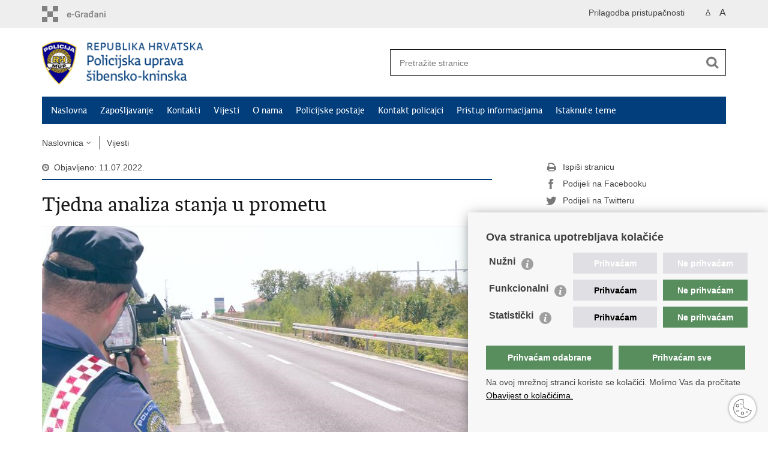

--- FILE ---
content_type: text/html; charset=utf-8
request_url: https://sibensko-kninska-policija.gov.hr/vijesti/tjedna-analiza-stanja-u-prometu-20580/20580
body_size: 6343
content:

<!DOCTYPE html>
<!--[if lt IE 7]>      <html class="no-js lt-ie9 lt-ie8 lt-ie7"> <![endif]-->
<!--[if IE 7]>         <html class="no-js lt-ie9 lt-ie8"> <![endif]-->
<!--[if IE 8]>         <html class="no-js lt-ie9"> <![endif]-->
<!--[if gt IE 8]><!--> <html class="no-js"> <!--<![endif]-->
    <head>
        <meta charset="utf-8" />
        <title>Policijska uprava šibensko-kninska - Tjedna analiza stanja u prometu</title>
        <meta name="keywords" content="" />
        
		<meta name="description" content="Prema statističkim pokazateljima u cestovnom prometu u proteklom tjednu, odnosno u vremenu od 4. do 10. srpnja 2022.g., na području Policijske uprave šibensko-kninske dogodilo se 28 prometnih nesreća od kojih 8 sa 3 teže i 9 lakše ozlijeđenih osoba i 20 s materijalnom štetom " />
		
        <meta name="viewport" content="width=device-width, initial-scale=1.0, maximum-scale=1.0, minimum-scale=1.0, user-scalable=no" />
		<link rel="shortcut icon" type="image/x-icon" href="/favicons/favicon_vlada.ico" />
        
        <link rel="stylesheet" href="/Content/gd-cookie.css" media="all">
        <script src="/Scripts/gd-cookie.js"></script>
		
		<meta property="og:title" content="Tjedna analiza stanja u prometu" />
		<meta property="og:type" content="website" />
		<meta property="og:site_name" content="/sibensko-kninska-policija.gov.hr"/>
		<meta name="twitter:card" content="summary" />
		<meta name="twitter:site" content="@VladaRH" />
		<meta name="twitter:title" content="Tjedna analiza stanja u prometu" />
		
		<meta property="og:description" content="Prema statističkim pokazateljima u cestovnom prometu u proteklom tjednu, odnosno u vremenu od 4. do 10. srpnja 2022.g., na području Policijske uprave šibensko-kninske dogodilo se 28 prometnih nesreća od kojih 8 sa 3 teže i 9 lakše ozlijeđenih osoba i 20 s materijalnom štetom " />
		<meta name="twitter:description" content="Prema statističkim pokazateljima u cestovnom prometu u proteklom tjednu, odnosno u vremenu od 4. do 10. srpnja 2022.g., na području Policijske uprave šibensko-kninske dogodilo se 28 prometnih nesreća od kojih 8 sa 3 teže i 9 lakše ozlijeđenih osoba i 20 s materijalnom štetom " />
			
	    <meta property="og:image" content="https:///sibensko-kninska-policija.gov.hr/UserDocsImages/\PU_SK\slike\vijesti\brzina3.jpg" />	
	    <meta name="twitter:image" content="https:///sibensko-kninska-policija.gov.hr/UserDocsImages/\PU_SK\slike\vijesti\brzina3.jpg" />
	    
		 <script>
        	var prefix='/';
        </script>
        
		<link rel="stylesheet" href="/css/normalize.css" />
		<link rel="stylesheet" href="/css/bootstrap.min.css" />
        <link rel="stylesheet" href="/css/main.css" />
		<link rel="stylesheet" href="/fonts/fonts.css" />
		<link rel="stylesheet" href="/css/jquery-ui-1.9.2.custom.css" />
        <link rel="stylesheet" href="/css/default.css" />
        <link rel="stylesheet" href="/css/stil_mu.css" /> 
		<link rel="stylesheet" href="/css/refineslide.css" />
		<link rel="stylesheet" href="/fancybox/jquery.fancybox-1.3.4.css" />
		<link rel="stylesheet" href="/player/mediaelementplayer.min.css" />
		
        
        <script>
        var lng="";
        </script>
        
        
        <script src="/js/modernizr-2.6.2-respond-1.1.0.min.js"></script>
		<script src="/js/jquery-1.8.2.min.js"></script>
		<script src="/js/jquery.cookie.js"></script>
		<script src="/js/jquery.easing.1.3.js"></script> 
		<script src="/js/jquery-ui-1.9.2.custom.js"></script>
		<script src="/js/jquery.refineslide.js"></script>
        <script src="/js/fluidvids.js"></script>
		<script src="/fancybox/jquery.mousewheel-3.0.4.pack.js"></script>
        <script src="/fancybox/jquery.fancybox-1.3.4.pack.js"></script>
        <script src="/player/mediaelement-and-player.min.js"></script>
        <script src="/js/script.js"></script>
		
        <!-- Global site tag (gtag.js) - Google Analytics -->
		<script async src="https://www.googletagmanager.com/gtag/js?id=UA-133739623-15"></script>
		<script>
  			window.dataLayer = window.dataLayer || [];
  			function gtag(){dataLayer.push(arguments);}
  			gtag('js', new Date());

  			gtag('config', 'UA-133739623-15');
		</script>

    </head>
    <body>
    	<div id="skiptocontent">
			<a href="#content" class="element-invisible element-focusable">Preskoči na glavni sadržaj</a>
		</div>
		
    	
		<header>
			<div class="head_nav">
				<div class="center">
					<a href="https://gov.hr/" class="logoSmall" title="e-Građani"> </a>
                    <ul class="head_social">
                        <li><a target="_blank" href="https://www.facebook.com/wwwvladahr" class="fb_icon" title="Facebook Vlade RH"> </a></li>
                        <li><a target="_blank" href="https://twitter.com/VladaRH" class="tw_icon" title="Twitter Vlade RH"> </a></li>
                        <li><a target="_blank" href="https://www.youtube.com/user/wwwvladahr" class="yt_icon" title="Youtube kanal Vlade RH"> </a></li>
                    </ul>
                    <div class="lang_select">
                        <select name="">
                            <option value="">Odaberite jezik</option>
                            <option value="">Hrvatski</option>
                            <option value="">English</option>
                        </select>
                    </div>
                    
                     <ul class="textSize">
                    	
                        <li class="txt_size_1"><a href="?big=0" class="active" title="Najmanja veličina teksta" tabindex="-1000">A</a></li>
                        <li class="txt_size_3"><a href="?big=1" title="Najveća veličina teksta" tabindex="-1000">A</a></li>
                        
                    </ul>
                    <ul class="impaired">
                    	
                    		<li><a href="?impaired=1" title="Prilagodba pristupačnosti" tabindex="-1000">Prilagodba pristupačnosti</a></li>
                    	
                       
                    </ul>
				</div>
				<div class="clear"></div>
			</div>
			<div class="center">
				<div class="logo_search_content">
					<a href="/" class="logo" title="Naslovnica"></a>
					<div class="topnav_icon"><a href="javascript:;" id="show_menu" title="Izbornik">&nbsp;</a></div> 
					<div class="search">
						<form action="/rezultati-pretrazivanja/49" method="GET" role="search">
						<input type="search" name="pojam" id="pojam" class="search_input" placeholder="Pretražite stranice" aria-label="Unesite pojam za pretraživanje" /><input type="submit" class="search_btn" value=" " id="btnPretrazi" aria-label="Pokreni pretraživanje"/>
						</form>
					</div>
				</div>
				<nav class="topnav" role="navigation" aria-label="glavna navigacija" id="menu">
					<div class="close" id="hide_menu"> </div>
					<ul>
                        <li><a  href='/naslovna/7'>Naslovna</a></li><li><a  href='/zaposljavanje/21274'>Zapošljavanje</a></li><li><a  href='/kontakti/22685'>Kontakti</a></li><li><a class='active' href='/vijesti/8'>Vijesti</a></li><li><a  href='/o-nama/9'>O nama</a></li><li><a  href='/policijske-postaje/86'> Policijske postaje</a></li><li><a  href='/kontakt-policajci/87'> Kontakt policajci</a></li><li><a  href='/pristup-informacijama/16'>Pristup informacijama</a></li><li><a  href='/istaknute-teme/11'>Istaknute teme</a></li>
					</ul>
					<div class="clear"></div>
				</nav>
			</div>
			<div class="clear"></div>
		</header>
		
			
		<div class="center">
		
			<div class="breadcrumbs">
				<ul>
				<li><a href="/" class="has_subs">Naslovnica</a>
					<div class="bc_drop">
						<ul>
                            <li><a  href='/naslovna/7'>Naslovna</a></li><li><a  href='/zaposljavanje/21274'>Zapošljavanje</a></li><li><a  href='/kontakti/22685'>Kontakti</a></li><li><a class='active' href='/vijesti/8'>Vijesti</a></li><li><a  href='/o-nama/9'>O nama</a></li><li><a  href='/policijske-postaje/86'> Policijske postaje</a></li><li><a  href='/kontakt-policajci/87'> Kontakt policajci</a></li><li><a  href='/pristup-informacijama/16'>Pristup informacijama</a></li><li><a  href='/istaknute-teme/11'>Istaknute teme</a></li>
						</ul>
					</div>
				</li> 
				<li><a href='/vijesti/8'>Vijesti</a></li>
				
                </ul>
			</div>
			
		</div>

		<div class="center">
			

			<div class="content article_content" id="content" tabindex="-1" role="main">

				<div class="article_left">
				
					<div class="article_info">
						<ul>
                            <li class="time_info">Objavljeno: 11.07.2022.</li> 
						</ul>
					</div>
			
					<h1>Tjedna analiza stanja u prometu</h1>
					
					<div class="page_content">
				
						
                        <div class="article_photo" id="galleryContainer" style="display: block;">
                        	
                        		<a href="/userdocsimages/\PU_SK\slike\vijesti\brzina3.jpg?width=1500&amp;height=1000&amp;mode=max" rel="galerija" rel2="\PU_SK\slike\vijesti\brzina3.jpg" title='Povećaj sliku'><img src="/userdocsimages/\PU_SK\slike\vijesti\brzina3.jpg?width=750&amp;height=500&amp;mode=crop" alt="Slika \PU_SK\slike\vijesti\brzina3.jpg"/></a>
                        	
                           
                        </div>
                        
						<h3>Prema statističkim pokazateljima u cestovnom prometu u proteklom tjednu, odnosno u vremenu od 4. do 10. srpnja 2022.g., na području Policijske uprave šibensko-kninske dogodilo se 28 prometnih nesreća od kojih 8 sa 3 teže i 9 lakše ozlijeđenih osoba i 20 s materijalnom štetom </h3>
						FOTO: MUP<br>
&nbsp;&nbsp;&nbsp;&nbsp;&nbsp;&nbsp;&nbsp;&nbsp;&nbsp;&nbsp;&nbsp;<br>
Od ukupnog broja, na području Šibenika i Vodica se dogodilo 25 prometnih nesreća, 5 u kojima je 2 osobe teže, a 6 lakše ozlijeđeno i 20 s materijalnom štetom. Na području Drniša su se dogodile 2 prometne nesreće u kojima je 1 osoba teže, a 2 lakše ozlijeđene, a na području Knina 1 prometna nesreće s 1 lakše ozlijeđenom osobom.<br>
&nbsp;<br>
Analizom uzroka ovih prometnih nesreća utvrdili smo da su dominantni uzroci nepropisna i neprilagođena brzina kretanja &ndash; 6, nepropisno skretanje &ndash; 2, vožnja na nedovoljnoj udaljenosti &ndash; 7, oduzimanje prednosti &ndash; 2 i dr.<br>
&nbsp;<br>
U proteklom tjednu utvrđena su i sankcionirana ukupno 373 prekršaja, od kojih je za istaknuti nepropisnu brzinu (188), nekorištenje sigurnosnog pojasa (81), upravljanje pod utjecajem alkohola (16), nekorištenje zaštitne kacige (11), tehnička neispravnost vozila (8) i dr., a ujedno su iz prometa isključena 23 vozača i 8 vozila.<br>
&nbsp;<br>
Izdvajamo dva događaja iz prometa od 8. srpnja:<br>
- oko 9,25 sati u Murteru, kad su policijski službenici zaustavili osobni Motocikl Piaggio bez registarskih oznaka kojim je upravljao 42-godišnjak za vrijeme kad mu je poništena vozačka dozvola (nakupljeni bodovi), nije koristio zaštitnu kacigu te je odbio testiranje na droge ili lijekove. Uz Optužni prijedlog vozač je priveden na Prekršajni odjel Općinskog suda u Šibeniku gdje mu je određeno zadržavanje u zatvoru od 15 dana,<br>
- oko 2,10 sati u Šibeniku, kad su policijski službenici zaustavili osobni automobil Fiat zagrebačkih registarskih oznaka kojim je upravljao 47-godišnjak, izmjerena mu je koncentracija od 1,42 g/kg alkohola u organizmu. Uz Optužni prijedlog vozač je priveden na Prekršajni odjel Općinskog suda u Šibeniku.<br>
&nbsp;<br>
Između svih prekršaja prekoračenja brzine, izdvajamo dva na autocesti A-1 od 9. srpnja:<br>
- u 15,15 sati zaustavljen i prekršajno kažnjen 48-godišnji njemački državljanin koji je upravljao Audijem njemačkih registarskih oznaka čija je zabilježena najveća brzina kretanja od 215 km/h,<br>
- u 15,20 sati zaustavljen i prekršajno kažnjen 38-godišnji slovački državljanin koji je upravljao Mercedesom slovačkih registarskih oznaka čija je zabilježena najveća brzina kretanja od 215 km/h.<br>
Protiv oba vozača je podnesen Obvezni prekršajni nalog na novčani iznos od 5.000 kuna.<br>
&nbsp;<br>
U šest mjeseci nastavljen je negativni pokazatelj smrtnih stradavanja, nedavno su se dogodile dvije nesreće u kojima su stradali pješaci, promet na cestama se dosta pojačao kao i broj prometnih nesreća u posljednjih mjesec dana, pa pozivamo vozače da poštuju prometne propise, da ne voze nepropisnom brzinom kao i bez sigurnosnog pojasa, zatim ukoliko im je istekla valjanost vozačke ili prometne dozvole, da ne koriste mobilne telefone tijekom vožnje niti voze pod utjecajem alkohola, kao i da ne upravljaju tehnički neispravnim vozilima jer samo odgovorno ponašanje je garancija sigurnosti u prometu.
                        <br><br><div class='clear'> </div><a href='/vijesti/8?tip=101'>Priopćenja</a>
					</div>

					<div class='article_prev_next'><div class='prev_link'><a href='/vijesti/u-prometnoj-nastradali-vozaci-mopeda-i-motocikla/20581'>Prethodna<br />U prometnoj nastradali vozači mopeda i motocikla</a></div><div class='next_link'><a href='/vijesti/pregled-dogadjaja-za-vikend-20579/20579'>Sljedeća<br />Pregled događaja za vikend</a></div></div>	 
				</div>
				
				<div class="article_right">
					
					
					
					<div class="social_box">
						<ul> 
						<li><a href="/print.aspx?id=20580&amp;url=print"><span class="print_icon"></span>Ispiši stranicu</a></li>
						<li><a href="http://www.facebook.com/sharer.php?u=https://sibensko-kninska-policija.gov.hr/vijesti/tjedna-analiza-stanja-u-prometu-20580/20580"><span class="fb_icon"></span>Podijeli na Facebooku</a></li>
						<li><a href="http://twitter.com/share?text=Tjedna analiza stanja u prometu&amp;url=https://sibensko-kninska-policija.gov.hr/vijesti/tjedna-analiza-stanja-u-prometu-20580/20580"><span class="tw_icon"></span>Podijeli na Twitteru</a></li>
						<li><a href="https://plus.google.com/share?url=https://sibensko-kninska-policija.gov.hr/vijesti/tjedna-analiza-stanja-u-prometu-20580/20580"><span class="gp_icon"></span>Podijeli na Google +</a></li>
						</ul>
					</div>
				 
				</div>
				
				<div class="clear"> </div> 
				
			</div>	
			
		</div>	

		<div class="space_44"> </div>

		

		<footer class="footer">

			<div class="center">
				<div class='footer_col1'><h2>e-Građani</h2><nav><ul>
    <li><a href="https://pretinac.gov.hr/KorisnickiPretinac/eGradani.html" target="_blank">e-Građani</a></li>
    <li><a href="https://savjetovanja.gov.hr/" target="_blank">e-Savjetovanja</a></li>
    <li><a href="https://data.gov.hr/" target="_blank">Portal otvorenih podataka RH</a></li>
    <li><a href="https://izvoz.gov.hr/" target="_blank">Izvozni portal</a></li>
   
</ul></nav></div><div class='footer_col2'><h2>Pristup informacijama</h2><nav><ul>
	<li><a href="https://mup.gov.hr/pristup-informacijama-16/16" target="_blank">Pravo na pristup informacijama</a></li>
	<li><a href="https://mup.gov.hr/pristup-informacijama-16/savjetovanje-sa-zainteresiranom-javnoscu-221/221" target="_blank">Savjetovanje</a></li>
	<li><a href="https://mup.gov.hr/zastita-osobnih-podataka/222" target="_blank">Zaštita osobnih podataka</a></li>
	<li><a href="https://mup.gov.hr/pristup-informacijama/zaposljavanje-i-skolovanje/zaposljavanje/224" target="_blank">Zapošljavanje</a></li>
	<li><a href="https://mup.gov.hr/pristup-informacijama/zaposljavanje-i-skolovanje/skolovanje/225" target="_blank">Školovanje</a></li>
</ul>
</nav></div><div class='footer_col3'><h2>Važne poveznice</h2><nav><ul>
	<li><a href="https://mup.gov.hr/" target="_blank">Ministarstvo unutarnjih poslova</a></li>
	<li><a href="https://mup.gov.hr/o-nama-9/korisne-poveznice/sindikati-282096/282096">Sindikati</a></li>
	<li><a href="https://mup.gov.hr/o-nama-9/korisne-poveznice/udruge-282002/282002">Udruge</a></li>
	<li><a href="http://www.dzmup.hr/" target="_blank">Dom zdravlja MUP-a</a></li>
	<li><a href="https://policijska-akademija.gov.hr/" target="_blank">Policijska akademija</a></li>
	<li><a href="https://muzej-policije.gov.hr/" target="_blank">Muzej policije</a></li>
	<li><a href="https://zaklada-policijske-solidarnosti.gov.hr/" target="_blank">Zaklada policijske solidarnosti</a></li>
	<li><a href="https://forenzika.gov.hr" target="_blank">Centar za forenzična ispitivanja, istraživanja i vještačenja &quot;Ivan Vučetić&quot;</a></li>
	<li><a href="https://policija.gov.hr/policijske-uprave/104" target="_blank">Policijske uprave</a></li>
</ul>
</nav></div>
			</div>

			<div class="clear"></div>

		</footer>
        

        <footer class="footer_gov">
		
			<div class="center">
			
				<div class="footer_vrh">
					<a href="javascript:;" onClick="$('html, body').animate({ scrollTop: 0 }, 'slow');">Povratak na vrh</a>
				</div>
			
				<div class="footer_cp">
					Copyright &copy; 2026 Policijska uprava šibensko-kninska. <a href="/uvjeti-koristenja/76">Uvjeti korištenja</a>. &nbsp;<a href="/izjava-o-pristupacnosti/19215">Izjava o pristupačnosti</a>.
				</div>
				
				<div class="footer_col4">
					<nav>
						<ul>
						<!--<li><a target="_blank" href="https://hr-hr.facebook.com/pages/Ministarstvo-Unutarnjih-Poslova-MUP/216620815073208" title="Facebook"><span class="fb_icon"></span></a></li>-->
						<li><a target="_blank" href="https://twitter.com/mup_rh" title="Twitter"><span class="tw_icon"></span></a></li>
						<li><a target="_blank" href="https://www.youtube.com/user/muptv192" title="YouTube"><span class="yt_icon"></span></a></li>
						<li><a target="_blank" href="https://www.flickr.com/photos/144890974@N03/" title="Flickr"><span class="fc_icon"></span></a></li>
						<!--<li><a target="_blank" href="https://www.instagram.com/mup_rh/" title="Instagram"><span class="in_icon"></span></a></li>-->
                        <li><a target="_blank" href="https://www.linkedin.com/company/muprh" title="Linkedin"><span class="li_icon"></span></a></li>
						</ul> 
					</nav>
				</div>
				
			</div>
			
			<div class="clear"></div>
			
		</footer>	
		
    </body>
</html>


--- FILE ---
content_type: text/css
request_url: https://sibensko-kninska-policija.gov.hr/css/stil_mu.css
body_size: 569
content:
nav.topnav, nav[role=navigation] {
	background: #033e7c;
}

nav.topnav ul li a {
	color: #FFF;
}

.article_info, .article_prev_next {
    border-color: #033e7c;
}

.page_content li, .more_themes_box li, .news_container li {
	background: url(../img/bull.gif) no-repeat 0 5px;
}

.istaknuto li {
    background: url(../img/bull.gif) no-repeat 0 10px;
}

.menuLeft li.active a {
	color: #033e7c;
}

 
@media only screen and (min-width: 320px) {
	
	.logo_search_content .logo {
		background: url(../img/pu-sk@2x.png) no-repeat; 
		background-size: auto 55px;
	}
	
	.page_content li, .more_themes_box li {
		background: url(../img/bull.gif) no-repeat 0 6px;
		background-size: 10px 10px;
	}

    .page_content ol li {
		background: none;
	}

} 


@media only screen and (min-width: 760px) {

	.page_content li, .more_themes_box li {
		background: url(../img/bull.gif) no-repeat 0 5px;
	}

}
 

@media only screen and (min-width: 980px) {
	
	.logo_search_content .logo {
		background: url(../img/pu-sk.png) no-repeat; 
		background-size: auto 72px;
	}

}  


@media only screen and (max-width: 980px) {
	
	#banner_RH{
		display:none;
	}


}  
